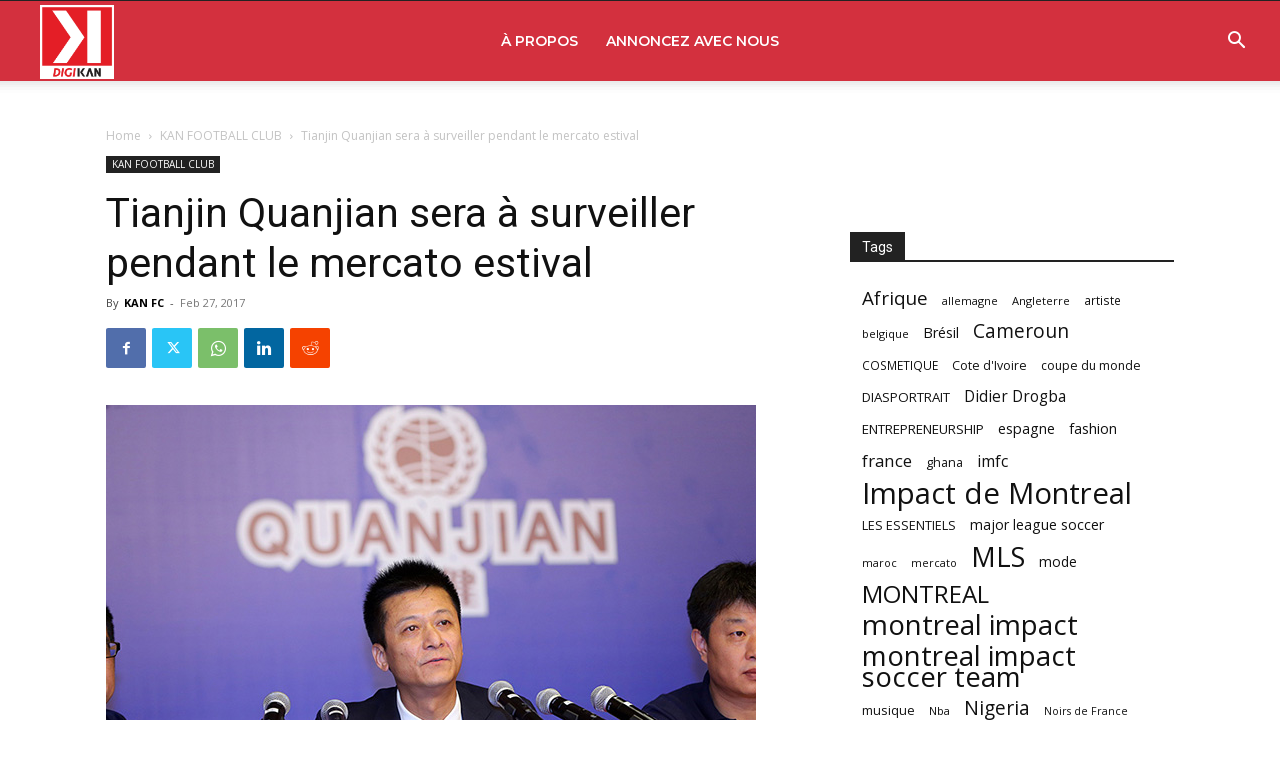

--- FILE ---
content_type: text/html; charset=UTF-8
request_url: https://www.afrokanlife.com/wp-admin/admin-ajax.php?td_theme_name=Newspaper&v=12.6.5
body_size: -208
content:
{"85812":591}

--- FILE ---
content_type: text/html; charset=utf-8
request_url: https://www.google.com/recaptcha/api2/aframe
body_size: 267
content:
<!DOCTYPE HTML><html><head><meta http-equiv="content-type" content="text/html; charset=UTF-8"></head><body><script nonce="KwxLCcByHHoCIuKbVnIsxA">/** Anti-fraud and anti-abuse applications only. See google.com/recaptcha */ try{var clients={'sodar':'https://pagead2.googlesyndication.com/pagead/sodar?'};window.addEventListener("message",function(a){try{if(a.source===window.parent){var b=JSON.parse(a.data);var c=clients[b['id']];if(c){var d=document.createElement('img');d.src=c+b['params']+'&rc='+(localStorage.getItem("rc::a")?sessionStorage.getItem("rc::b"):"");window.document.body.appendChild(d);sessionStorage.setItem("rc::e",parseInt(sessionStorage.getItem("rc::e")||0)+1);localStorage.setItem("rc::h",'1769096446779');}}}catch(b){}});window.parent.postMessage("_grecaptcha_ready", "*");}catch(b){}</script></body></html>